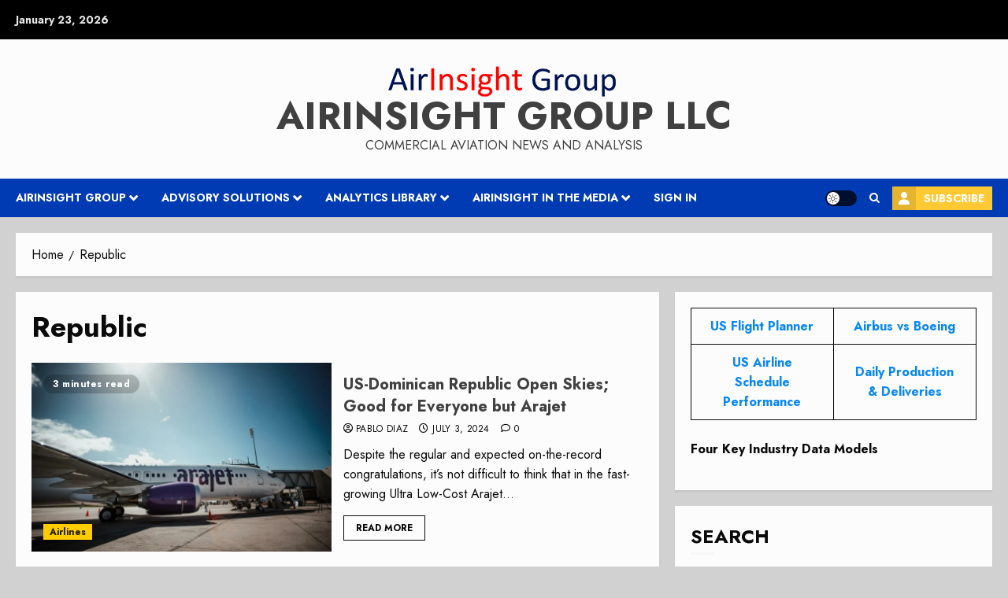

--- FILE ---
content_type: text/css;charset=utf-8
request_url: https://use.typekit.com/aie8xlq.css?ver=4.0.0
body_size: 519
content:
/*
 * The Typekit service used to deliver this font or fonts for use on websites
 * is provided by Adobe and is subject to these Terms of Use
 * http://www.adobe.com/products/eulas/tou_typekit. For font license
 * information, see the list below.
 *
 * gitan-latin:
 *   - http://typekit.com/eulas/00000000000000003b9aeb9c
 *   - http://typekit.com/eulas/00000000000000003b9aeb9d
 *   - http://typekit.com/eulas/00000000000000003b9aeba2
 *   - http://typekit.com/eulas/00000000000000003b9aeba3
 *
 * © 2009-2026 Adobe Systems Incorporated. All Rights Reserved.
 */
/*{"last_published":"2023-04-25 19:33:07 UTC"}*/

@import url("https://p.typekit.net/p.css?s=1&k=aie8xlq&ht=tk&f=31971.31972.31977.31978&a=72184244&app=typekit&e=css");

@font-face {
font-family:"gitan-latin";
src:url("https://use.typekit.com/af/068fef/00000000000000003b9aeb9c/27/l?primer=7cdcb44be4a7db8877ffa5c0007b8dd865b3bbc383831fe2ea177f62257a9191&fvd=n4&v=3") format("woff2"),url("https://use.typekit.com/af/068fef/00000000000000003b9aeb9c/27/d?primer=7cdcb44be4a7db8877ffa5c0007b8dd865b3bbc383831fe2ea177f62257a9191&fvd=n4&v=3") format("woff"),url("https://use.typekit.com/af/068fef/00000000000000003b9aeb9c/27/a?primer=7cdcb44be4a7db8877ffa5c0007b8dd865b3bbc383831fe2ea177f62257a9191&fvd=n4&v=3") format("opentype");
font-display:auto;font-style:normal;font-weight:400;font-stretch:normal;
}

@font-face {
font-family:"gitan-latin";
src:url("https://use.typekit.com/af/00d65b/00000000000000003b9aeb9d/27/l?primer=7cdcb44be4a7db8877ffa5c0007b8dd865b3bbc383831fe2ea177f62257a9191&fvd=i4&v=3") format("woff2"),url("https://use.typekit.com/af/00d65b/00000000000000003b9aeb9d/27/d?primer=7cdcb44be4a7db8877ffa5c0007b8dd865b3bbc383831fe2ea177f62257a9191&fvd=i4&v=3") format("woff"),url("https://use.typekit.com/af/00d65b/00000000000000003b9aeb9d/27/a?primer=7cdcb44be4a7db8877ffa5c0007b8dd865b3bbc383831fe2ea177f62257a9191&fvd=i4&v=3") format("opentype");
font-display:auto;font-style:italic;font-weight:400;font-stretch:normal;
}

@font-face {
font-family:"gitan-latin";
src:url("https://use.typekit.com/af/426443/00000000000000003b9aeba2/27/l?primer=7cdcb44be4a7db8877ffa5c0007b8dd865b3bbc383831fe2ea177f62257a9191&fvd=i7&v=3") format("woff2"),url("https://use.typekit.com/af/426443/00000000000000003b9aeba2/27/d?primer=7cdcb44be4a7db8877ffa5c0007b8dd865b3bbc383831fe2ea177f62257a9191&fvd=i7&v=3") format("woff"),url("https://use.typekit.com/af/426443/00000000000000003b9aeba2/27/a?primer=7cdcb44be4a7db8877ffa5c0007b8dd865b3bbc383831fe2ea177f62257a9191&fvd=i7&v=3") format("opentype");
font-display:auto;font-style:italic;font-weight:700;font-stretch:normal;
}

@font-face {
font-family:"gitan-latin";
src:url("https://use.typekit.com/af/d281ec/00000000000000003b9aeba3/27/l?primer=7cdcb44be4a7db8877ffa5c0007b8dd865b3bbc383831fe2ea177f62257a9191&fvd=n7&v=3") format("woff2"),url("https://use.typekit.com/af/d281ec/00000000000000003b9aeba3/27/d?primer=7cdcb44be4a7db8877ffa5c0007b8dd865b3bbc383831fe2ea177f62257a9191&fvd=n7&v=3") format("woff"),url("https://use.typekit.com/af/d281ec/00000000000000003b9aeba3/27/a?primer=7cdcb44be4a7db8877ffa5c0007b8dd865b3bbc383831fe2ea177f62257a9191&fvd=n7&v=3") format("opentype");
font-display:auto;font-style:normal;font-weight:700;font-stretch:normal;
}

.tk-gitan-latin { font-family: "gitan-latin",sans-serif; }
